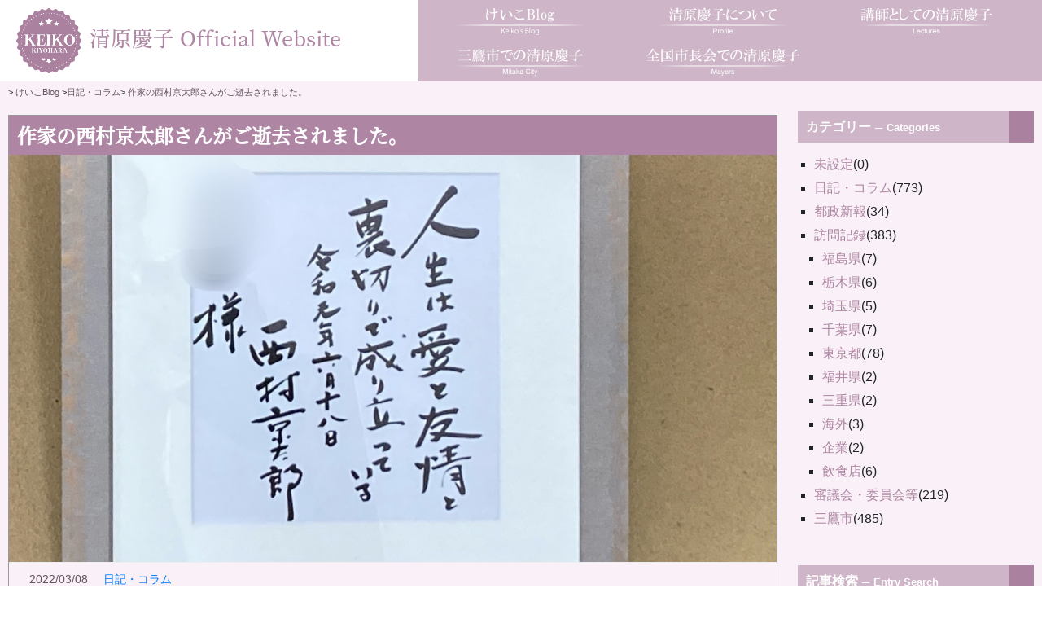

--- FILE ---
content_type: text/html; charset=UTF-8
request_url: https://www.kiyohara-keiko.org/view/530
body_size: 26626
content:
<!DOCTYPE html>
<html lang="ja">
<head>
	<!-- Google Tag Manager -->
	<script>(function(w,d,s,l,i){w[l]=w[l]||[];w[l].push({'gtm.start':
	new Date().getTime(),event:'gtm.js'});var f=d.getElementsByTagName(s)[0],
	j=d.createElement(s),dl=l!='dataLayer'?'&l='+l:'';j.async=true;j.src=
	'https://www.googletagmanager.com/gtm.js?id='+i+dl;f.parentNode.insertBefore(j,f);
	})(window,document,'script','dataLayer','GTM-KXR3NDP');</script>
	<!-- End Google Tag Manager -->
	<meta charset="UTF-8">
	<meta name="viewport" content="width=device-width,initial-scale=1">
	<meta name="keywords" content="清原けい子,清原慶子,三鷹市,東京" />

	<meta property="og:site_name" content="清原慶子 Official Website" />
	<meta property="og:type" content="artcle" />
	<meta property="og:url" content="https://www.kiyohara-keiko.org/view/530" />
	<meta name="twitter:site" content="https://www.kiyohara-keiko.org/view/530">
	<title>作家の西村京太郎さんがご逝去されました。｜清原慶子 Official Website</title>
	<meta property="og:title" content="作家の西村京太郎さんがご逝去されました。" />
	<meta name="twitter:title" content="作家の西村京太郎さんがご逝去されました。｜清原慶子 Official Website">
	<meta name="description" content=" 「十津川警部」シリーズで知られるトラベルミステリーの第一人者である作家の西村京太郎さんが３日に逝去されました。 私は小説の愛読者というよりも、ドラマ化された多くのテレビ作品の視聴者として多くの作品を楽しませていただいてきました。 心から哀悼の意を表します。 
 私の友人が西村さんのご親族と親しくされていて、そのご縁で西村さん直筆の色紙を贈られてお部屋に飾っています。 「人生は愛と友情と裏切りで成り立っている」と書かれています。 
 最初に拝見した時、「裏切り」という言葉にドキッとしましたが、それこそが、ミステリー作家としての真髄なのではないかと理解していました。 訃報を聞いて、友人のご厚意で...">
	<meta property="og:description" content=" 「十津川警部」シリーズで知られるトラベルミステリーの第一人者である作家の西村京太郎さんが３日に逝去されました。 私は小説の愛読者というよりも、ドラマ化された多くのテレビ作品の視聴者として多くの作品を楽しませていただいてきました。 心から哀悼の意を表します。 
 私の友人が西村さんのご親族と親しくされていて、そのご縁で西村さん直筆の色紙を贈られてお部屋に飾っています。 「人生は愛と友情と裏切りで成り立っている」と書かれています。 
 最初に拝見した時、「裏切り」という言葉にドキッとしましたが、それこそが、ミステリー作家としての真髄なのではないかと理解していました。 訃報を聞いて、友人のご厚意で..." />
	<meta name="twitter:description" content=" 「十津川警部」シリーズで知られるトラベルミステリーの第一人者である作家の西村京太郎さんが３日に逝去されました。 私は小説の愛読者というよりも、ドラマ化された多くのテレビ作品の視聴者として多くの作品を...">
	<meta property="og:image" content="https://www.kiyohara-keiko.org/files/entry_images/530/20220308-1.jpg" />
	<meta property="og:image:width" content="2048" />
	<meta property="og:image:height" content="1536" />
	<meta name="twitter:image" content="https://www.kiyohara-keiko.org/files/entry_images/530/20220308-1.jpg" />
	<link rel="alternate" href="https://www.kiyohara-keiko.org/feed" type="application/rss+xml" title="RSS" />
	<link rel="stylesheet" href="https://www.kiyohara-keiko.org/css/lib/bootstrap.min.css">
	<link rel="stylesheet" href="https://www.kiyohara-keiko.org/css/lib/bootstrap-reboot.css">
	<script src="https://kit.fontawesome.com/738f01f3cc.js"></script>
	<link href="https://fonts.googleapis.com/css?family=Sawarabi+Mincho" rel="stylesheet">
	<link rel="stylesheet" href="https://www.kiyohara-keiko.org/css/common.css" type="text/css" media="all" />
	<link rel="stylesheet" href="https://www.kiyohara-keiko.org/css/default.css" type="text/css" media="all" />
	<link rel="stylesheet" href="https://www.kiyohara-keiko.org/css/contents.css" type="text/css" media="all" />
	<link rel="stylesheet" href="https://www.kiyohara-keiko.org/css/colorbox.css" type="text/css" media="all" />
	<link rel="stylesheet" href="https://www.kiyohara-keiko.org/css/jquery.subwindow.css" type="text/css" media="all" />
	<link rel="stylesheet" href="https://www.kiyohara-keiko.org/css/responsive.css" type="text/css" media="all" />

	<script type="text/javascript" src="https://www.kiyohara-keiko.org/js/jquery.js"></script>
	<script type="text/javascript" src="https://www.kiyohara-keiko.org/js/jquery.colorbox.js"></script>
	<script type="text/javascript" src="https://www.kiyohara-keiko.org/js/common.js"></script>
	<script type="text/javascript" src="https://www.kiyohara-keiko.org/js/default.js"></script>
	<script type="text/javascript" src="https://www.kiyohara-keiko.org/js/jquery.subwindow.js"></script>

</head>

<body class="">
	<!-- Google Tag Manager (noscript) -->
	<noscript><iframe src="https://www.googletagmanager.com/ns.html?id=GTM-KXR3NDP"
	height="0" width="0" style="display:none;visibility:hidden"></iframe></noscript>
	<!-- End Google Tag Manager (noscript) -->
<div id="fb-root"></div>
<script async defer crossorigin="anonymous" src="https://connect.facebook.net/ja_JP/sdk.js#xfbml=1&version=v3.2"></script>
<div id="container">
	<header class="">
		<div id="header_content"class="show">
			<div class="wrap">
				<div class="header-left">
					<h1><a id="siteid" href="https://www.kiyohara-keiko.org"><img src="/images/sozai/siteid.png" alt="清原慶子 Official Website">清原慶子 Official Website</a></h1>
					<ul id="submenu">
						<li><a title="Twitter" href="https://twitter.com/kiyoharakeiko" target="_blank"><i class="fab fa-twitter-square"></i></a></li>
						<li><a title="facebook" href="https://www.facebook.com/KiyoharaKeikoMitaka/" target="_blank"><i class="fab fa-facebook-square"></i></a></li>
						<li><a title="リンク" href="https://www.kiyohara-keiko.org/bookmark"><i class="fas fa-bookmark"></i></a></li>
						<li><a title="メールフォーム" href="https://www.kiyohara-keiko.org/form/contact"><i class="fas fa-envelope"></i></a></li>
					</ul>
				</div>
				<div class="header-left-left">
					<a href="https://www.kiyohara-keiko.org">清原慶子 Official Website</a>
				</div>
				<div class="header-right">
					<ul>
						<li><a href="https://www.kiyohara-keiko.org/entry"><img src="/images/sozai/menu-blog.png" class="pc">
							<span class="sp">けいこBlog</span></a></li>
							<li><a href="https://www.kiyohara-keiko.org/profile">
								<img src="https://www.kiyohara-keiko.org/files/page_images/profile/menu-profile.png" class="pc">
								<span class="sp">清原慶子について</span>
							</a></li>
							<li><a href="https://www.kiyohara-keiko.org/lecture">
								<img src="https://www.kiyohara-keiko.org/files/page_images/lecture/menu-lecture.png" class="pc">
								<span class="sp">講師としての清原慶子</span>
							</a></li>
							<li><a href="https://www.kiyohara-keiko.org/mitaka">
								<img src="https://www.kiyohara-keiko.org/files/page_images/mitaka/menu-mitaka.png" class="pc">
								<span class="sp">三鷹市での清原慶子</span>
							</a></li>
							<li><a href="https://www.kiyohara-keiko.org/mayors">
								<img src="https://www.kiyohara-keiko.org/files/page_images/mayors/menu-mayors.png" class="pc">
								<span class="sp">全国市長会での清原慶子</span>
							</a></li>
					</ul>
				</div>
				<div class="header-right-right"></div>
				<div id="drawer_trigger" class="sp"><i class="fas fa-bars"></i><span>MENU</span></div>
			</div>
		</div>
	</header>
	<div id="menu">
		<div class="wrap">
			<h2>メニュー</h2>
			<ul>
				<li class="sp"><a href="https://www.kiyohara-keiko.org">清原慶子 Official Website</a></li>
				<li><a href="https://www.kiyohara-keiko.org/entry"><img src="/images/sozai/menu-blog.png" class="pc">
					<span class="sp">けいこBlog</span></a></li>
					<li><a href="https://www.kiyohara-keiko.org/profile">
						<img src="https://www.kiyohara-keiko.org/files/page_images/profile/menu-profile.png" class="pc">
						<span class="sp">清原慶子について</span>
					</a></li>
					<li><a href="https://www.kiyohara-keiko.org/lecture">
						<img src="https://www.kiyohara-keiko.org/files/page_images/lecture/menu-lecture.png" class="pc">
						<span class="sp">講師としての清原慶子</span>
					</a></li>
					<li><a href="https://www.kiyohara-keiko.org/mitaka">
						<img src="https://www.kiyohara-keiko.org/files/page_images/mitaka/menu-mitaka.png" class="pc">
						<span class="sp">三鷹市での清原慶子</span>
					</a></li>
					<li><a href="https://www.kiyohara-keiko.org/mayors">
						<img src="https://www.kiyohara-keiko.org/files/page_images/mayors/menu-mayors.png" class="pc">
						<span class="sp">全国市長会での清原慶子</span>
					</a></li>
			</ul>
			<ul id="spsubmenu" class="sp">
				<li><a title="Twitter" href="https://twitter.com/kiyoharakeiko" target="_blank"><i class="fab fa-twitter"></i></a></li>
				<li><a title="facebook" href="https://www.facebook.com/KiyoharaKeikoMitaka/" target="_blank"><i class="fab fa-facebook-f"></i></a></li>
				<li><a title="リンク" href="https://www.kiyohara-keiko.org/bookmark"><i class="fas fa-bookmark"></i></a></li>
				<li><a title="メールフォーム" href="https://www.kiyohara-keiko.org/form/contact"><i class="fas fa-envelope"></i></a></li>
			</ul>
		</div>
	</div>
	<main>
		<div id="close_area"></div><!--パンくず表示ここから-->
<div class="pan wrap">
	<a href="https://www.kiyohara-keiko.org" class="fas fa-home"></a>
	&gt; <a href="https://www.kiyohara-keiko.org/entry">けいこBlog</a>
&gt;<a href="https://www.kiyohara-keiko.org/category/column">日記・コラム</a>&gt; <a href="https://www.kiyohara-keiko.org/view/530">作家の西村京太郎さんがご逝去されました。</a></div>
<!--パンくず表示ここまで--><div class="wrap">
	<div id="content">
		<div id="entry">
			<h2>エントリー</h2>
			<div class="entry">
				<h3><a href="https://www.kiyohara-keiko.org/view/530">作家の西村京太郎さんがご逝去されました。</a></h3>
				<div class="image">
					<a rel="entry" title="2022/03/08｜作家の西村京太郎さんがご逝去されました。" href="https://www.kiyohara-keiko.org/files/entry_images/530/20220308-1.jpg"><img src="https://www.kiyohara-keiko.org/files/entry_images/530/20220308-1.jpg" alt="作家の西村京太郎さんがご逝去されました。" title="作家の西村京太郎さんがご逝去されました。" width="2048" height="1536" /></a>
				</div>
				<ul class="information">
					<li><i class="far fa-calendar-alt"></i>2022/03/08</li>
					<li><i class="fas fa-folder-open"></i><a href="https://www.kiyohara-keiko.org/category/column">日記・コラム</a></li>
				</ul>
				<div class="content">
						<p>「十津川警部」シリーズで知られるトラベルミステリーの第一人者である作家の西村京太郎さんが３日に逝去されました。<br />私は小説の愛読者というよりも、ドラマ化された多くのテレビ作品の視聴者として多くの作品を楽しませていただいてきました。<br />心から哀悼の意を表します。</p>
<p>私の友人が西村さんのご親族と親しくされていて、そのご縁で西村さん直筆の色紙を贈られてお部屋に飾っています。<br />「人生は愛と友情と裏切りで成り立っている」と書かれています。</p>
<p>最初に拝見した時、「裏切り」という言葉にドキッとしましたが、それこそが、ミステリー作家としての真髄なのではないかと理解していました。<br />訃報を聞いて、友人のご厚意で、西村さんの色紙の前で手を合わせて、多くの作品を残されたご努力に敬意を表し、ご冥福をお祈りしました。</p>
				</div>
				<ul class="link">
					<li><a href="https://www.kiyohara-keiko.org/view/530" title="No.530の固定URL">この記事のURL</a></li>
				</ul>
			</div>
			<div id="entry_link">
				<ul class="entry_link">
					<li class="previous">
						<a href="https://www.kiyohara-keiko.org/view/529">ベルリン日独センター主催「民主主義の未来...</a>
					</li>
					<li class="home"><a href="https://www.kiyohara-keiko.org/entry">記事一覧</a></li>
					<li class="next">
						<a href="https://www.kiyohara-keiko.org/view/531">連帯と祈り　ウクライナの障害のある同胞(...</a>
					</li>
				</ul>
			</div>
		</div>
	</div>
<div id="utility">
	<h2>ユーティリティ</h2>
	<div class="utility">
		<h3>カテゴリー<span>Categories</span></h3>
		<div class="content">
<ul>	<li>
		<a href="https://www.kiyohara-keiko.org/category/none">未設定</a>(0)
	</li>
	<li>
		<a href="https://www.kiyohara-keiko.org/category/column">日記・コラム</a>(773)
	</li>
	<li>
		<a href="https://www.kiyohara-keiko.org/category/toseishinpo">都政新報</a>(34)
	</li>
	<li>
		<a href="https://www.kiyohara-keiko.org/category/visit">訪問記録</a>(383)
<ul>	<li>
		<a href="https://www.kiyohara-keiko.org/category/visit/fukushima">福島県</a>(7)
	</li>
	<li>
		<a href="https://www.kiyohara-keiko.org/category/tochigi">栃木県</a>(6)
	</li>
	<li>
		<a href="https://www.kiyohara-keiko.org/category/saitama">埼玉県</a>(5)
	</li>
	<li>
		<a href="https://www.kiyohara-keiko.org/category/chiba">千葉県</a>(7)
	</li>
	<li>
		<a href="https://www.kiyohara-keiko.org/category/visit/tokyo">東京都</a>(78)
	</li>
	<li>
		<a href="https://www.kiyohara-keiko.org/category/fukui">福井県</a>(2)
	</li>
	<li>
		<a href="https://www.kiyohara-keiko.org/category/mie">三重県</a>(2)
	</li>
	<li>
		<a href="https://www.kiyohara-keiko.org/category/oversea">海外</a>(3)
	</li>
	<li>
		<a href="https://www.kiyohara-keiko.org/category/company">企業</a>(2)
	</li>
	<li>
		<a href="https://www.kiyohara-keiko.org/category/food">飲食店</a>(6)
	</li>
</ul>	</li>
	<li>
		<a href="https://www.kiyohara-keiko.org/category/session">審議会・委員会等</a>(219)
	</li>
	<li>
		<a href="https://www.kiyohara-keiko.org/category/mitaka">三鷹市</a>(485)
	</li>
</ul>		</div>
	</div>
	<div class="utility">
		<h3>記事検索<span>Entry Search</span></h3>
		<div class="content">
			<form action="https://www.kiyohara-keiko.org/entry" method="get">
				<fieldset>
					<legend>Search</legend>
					<dl>
						<dt>キーワード</dt>
							<dd><input type="text" name="word" size="50" value="" /><button type="submit" class="fas fa-search"></button></dd>
					</dl>
				</fieldset>
			</form>
		</div>
	</div>
	<div class="utility">
		<h3>ページ<span>Another Contents</span></h3>
		<div class="content">
			<ul>
				<li><a href="https://www.kiyohara-keiko.org/page/profile">清原慶子について</a></li>
				<li><a href="https://www.kiyohara-keiko.org/page/lecture">講師としての清原慶子</a></li>
				<li><a href="https://www.kiyohara-keiko.org/page/mitaka">三鷹市での清原慶子</a></li>
				<li><a href="https://www.kiyohara-keiko.org/page/mayors">全国市長会での清原慶子</a></li>
				<li><a href="https://www.kiyohara-keiko.org/page/privacy">個人情報について</a></li>
			</ul>
		</div>
	</div>
	<div class="utility">
		<h3>新着エントリー<span>Recently Entries</span></h3>
		<div class="content">
			<dl>
				<dt>2026/01/05</dt>
					<dd><a href="https://www.kiyohara-keiko.org/view/1288">【御用始め】こども家庭庁参与としての今年の第一歩 ～ こどもたちの「星」に夢を、願いを～</a></dd>
				<dt>2026/01/01</dt>
					<dd><a href="https://www.kiyohara-keiko.org/view/1285">【謹賀新年】〜魂に響く「初太鼓」と共に、令和８年・2026年の幕開け〜</a></dd>
				<dt>2025/12/31</dt>
					<dd><a href="https://www.kiyohara-keiko.org/view/1284">【感謝と祈り】〜令和7年・2025年の大晦日に寄せて〜</a></dd>
				<dt>2025/12/18</dt>
					<dd><a href="https://www.kiyohara-keiko.org/view/1283">【こども政策に関する国と地方の協議の場】に参加して実感する【国と自治体はこども政策を推進する車の両輪】</a></dd>
			</dl>
		</div>
	</div>
	<div class="utility">
		<h3>過去ログ<span>Archives</span></h3>
		<div class="content">
			<select onchange="location.href=this.options[this.selectedIndex].value">
				<option>投稿年月を選択</option>
				<option value="https://www.kiyohara-keiko.org/entry?date=202601">2026年01月(2)</option>
				<option value="https://www.kiyohara-keiko.org/entry?date=202512">2025年12月(9)</option>
				<option value="https://www.kiyohara-keiko.org/entry?date=202511">2025年11月(22)</option>
				<option value="https://www.kiyohara-keiko.org/entry?date=202510">2025年10月(25)</option>
				<option value="https://www.kiyohara-keiko.org/entry?date=202509">2025年09月(23)</option>
				<option value="https://www.kiyohara-keiko.org/entry?date=202508">2025年08月(22)</option>
				<option value="https://www.kiyohara-keiko.org/entry?date=202507">2025年07月(25)</option>
				<option value="https://www.kiyohara-keiko.org/entry?date=202506">2025年06月(25)</option>
				<option value="https://www.kiyohara-keiko.org/entry?date=202505">2025年05月(21)</option>
				<option value="https://www.kiyohara-keiko.org/entry?date=202504">2025年04月(18)</option>
				<option value="https://www.kiyohara-keiko.org/entry?date=202503">2025年03月(8)</option>
				<option value="https://www.kiyohara-keiko.org/entry?date=202502">2025年02月(14)</option>
				<option value="https://www.kiyohara-keiko.org/entry?date=202501">2025年01月(17)</option>
				<option value="https://www.kiyohara-keiko.org/entry?date=202412">2024年12月(15)</option>
				<option value="https://www.kiyohara-keiko.org/entry?date=202411">2024年11月(20)</option>
				<option value="https://www.kiyohara-keiko.org/entry?date=202410">2024年10月(16)</option>
				<option value="https://www.kiyohara-keiko.org/entry?date=202409">2024年09月(19)</option>
				<option value="https://www.kiyohara-keiko.org/entry?date=202408">2024年08月(21)</option>
				<option value="https://www.kiyohara-keiko.org/entry?date=202407">2024年07月(23)</option>
				<option value="https://www.kiyohara-keiko.org/entry?date=202406">2024年06月(18)</option>
				<option value="https://www.kiyohara-keiko.org/entry?date=202405">2024年05月(15)</option>
				<option value="https://www.kiyohara-keiko.org/entry?date=202404">2024年04月(15)</option>
				<option value="https://www.kiyohara-keiko.org/entry?date=202403">2024年03月(11)</option>
				<option value="https://www.kiyohara-keiko.org/entry?date=202402">2024年02月(11)</option>
				<option value="https://www.kiyohara-keiko.org/entry?date=202401">2024年01月(15)</option>
				<option value="https://www.kiyohara-keiko.org/entry?date=202312">2023年12月(15)</option>
				<option value="https://www.kiyohara-keiko.org/entry?date=202311">2023年11月(21)</option>
				<option value="https://www.kiyohara-keiko.org/entry?date=202310">2023年10月(14)</option>
				<option value="https://www.kiyohara-keiko.org/entry?date=202309">2023年09月(18)</option>
				<option value="https://www.kiyohara-keiko.org/entry?date=202308">2023年08月(14)</option>
				<option value="https://www.kiyohara-keiko.org/entry?date=202307">2023年07月(12)</option>
				<option value="https://www.kiyohara-keiko.org/entry?date=202306">2023年06月(14)</option>
				<option value="https://www.kiyohara-keiko.org/entry?date=202305">2023年05月(14)</option>
				<option value="https://www.kiyohara-keiko.org/entry?date=202304">2023年04月(10)</option>
				<option value="https://www.kiyohara-keiko.org/entry?date=202303">2023年03月(16)</option>
				<option value="https://www.kiyohara-keiko.org/entry?date=202302">2023年02月(11)</option>
				<option value="https://www.kiyohara-keiko.org/entry?date=202301">2023年01月(15)</option>
				<option value="https://www.kiyohara-keiko.org/entry?date=202212">2022年12月(13)</option>
				<option value="https://www.kiyohara-keiko.org/entry?date=202211">2022年11月(25)</option>
				<option value="https://www.kiyohara-keiko.org/entry?date=202210">2022年10月(15)</option>
				<option value="https://www.kiyohara-keiko.org/entry?date=202209">2022年09月(10)</option>
				<option value="https://www.kiyohara-keiko.org/entry?date=202208">2022年08月(11)</option>
				<option value="https://www.kiyohara-keiko.org/entry?date=202207">2022年07月(16)</option>
				<option value="https://www.kiyohara-keiko.org/entry?date=202206">2022年06月(18)</option>
				<option value="https://www.kiyohara-keiko.org/entry?date=202205">2022年05月(18)</option>
				<option value="https://www.kiyohara-keiko.org/entry?date=202204">2022年04月(10)</option>
				<option value="https://www.kiyohara-keiko.org/entry?date=202203">2022年03月(14)</option>
				<option value="https://www.kiyohara-keiko.org/entry?date=202202">2022年02月(11)</option>
				<option value="https://www.kiyohara-keiko.org/entry?date=202201">2022年01月(15)</option>
				<option value="https://www.kiyohara-keiko.org/entry?date=202112">2021年12月(21)</option>
				<option value="https://www.kiyohara-keiko.org/entry?date=202111">2021年11月(21)</option>
				<option value="https://www.kiyohara-keiko.org/entry?date=202110">2021年10月(20)</option>
				<option value="https://www.kiyohara-keiko.org/entry?date=202109">2021年09月(12)</option>
				<option value="https://www.kiyohara-keiko.org/entry?date=202108">2021年08月(13)</option>
				<option value="https://www.kiyohara-keiko.org/entry?date=202107">2021年07月(20)</option>
				<option value="https://www.kiyohara-keiko.org/entry?date=202106">2021年06月(16)</option>
				<option value="https://www.kiyohara-keiko.org/entry?date=202105">2021年05月(25)</option>
				<option value="https://www.kiyohara-keiko.org/entry?date=202104">2021年04月(8)</option>
				<option value="https://www.kiyohara-keiko.org/entry?date=202103">2021年03月(2)</option>
				<option value="https://www.kiyohara-keiko.org/entry?date=202102">2021年02月(13)</option>
				<option value="https://www.kiyohara-keiko.org/entry?date=202101">2021年01月(21)</option>
				<option value="https://www.kiyohara-keiko.org/entry?date=202012">2020年12月(19)</option>
				<option value="https://www.kiyohara-keiko.org/entry?date=202011">2020年11月(24)</option>
				<option value="https://www.kiyohara-keiko.org/entry?date=202010">2020年10月(28)</option>
				<option value="https://www.kiyohara-keiko.org/entry?date=202009">2020年09月(20)</option>
				<option value="https://www.kiyohara-keiko.org/entry?date=202008">2020年08月(25)</option>
				<option value="https://www.kiyohara-keiko.org/entry?date=202007">2020年07月(23)</option>
				<option value="https://www.kiyohara-keiko.org/entry?date=202006">2020年06月(25)</option>
				<option value="https://www.kiyohara-keiko.org/entry?date=202005">2020年05月(20)</option>
				<option value="https://www.kiyohara-keiko.org/entry?date=202004">2020年04月(20)</option>
				<option value="https://www.kiyohara-keiko.org/entry?date=202003">2020年03月(10)</option>
				<option value="https://www.kiyohara-keiko.org/entry?date=202002">2020年02月(9)</option>
				<option value="https://www.kiyohara-keiko.org/entry?date=202001">2020年01月(14)</option>
				<option value="https://www.kiyohara-keiko.org/entry?date=201912">2019年12月(21)</option>
				<option value="https://www.kiyohara-keiko.org/entry?date=201911">2019年11月(26)</option>
				<option value="https://www.kiyohara-keiko.org/entry?date=201910">2019年10月(1)</option>
				<option value="https://www.kiyohara-keiko.org/entry?date=201909">2019年09月(2)</option>
				<option value="https://www.kiyohara-keiko.org/entry?date=201908">2019年08月(1)</option>
				<option value="https://www.kiyohara-keiko.org/entry?date=201907">2019年07月(2)</option>
				<option value="https://www.kiyohara-keiko.org/entry?date=201906">2019年06月(7)</option>
				<option value="https://www.kiyohara-keiko.org/entry?date=201905">2019年05月(9)</option>
				<option value="https://www.kiyohara-keiko.org/entry?date=201904">2019年04月(1)</option>
			</select>
		</div>
	</div>
	<div class="utility">
		<h3>RSS Feed</h3>
		<div class="content">
			<ul>
				<li><a href="https://www.kiyohara-keiko.org/feed">RSS1.0</a></li>
				<li><a href="https://www.kiyohara-keiko.org/feed/rss2">RSS2.0</a></li>
			</ul>
		</div>
	</div>
</div></div>
  </main>
  <div id="pagetop"><a href="#top">▲</a></div>
  <footer>
    <div id="social" class="in_wrap fl_w_sb">
      <div class="col_x6">
        <a class="twitter-timeline" data-lang="ja" data-height="600" href="https://twitter.com/kiyoharakeiko?ref_src=twsrc%5Etfw">Tweets by kiyoharakeiko</a> <script async src="https://platform.twitter.com/widgets.js" charset="utf-8"></script>
      </div>
      <div class="col_x6">
        <div class="fb-page" data-href="https://www.facebook.com/KiyoharaKeikoMitaka/" data-tabs="timeline" data-width="500" data-height="600" data-small-header="true" data-adapt-container-width="true" data-hide-cover="false" data-show-facepile="false"><blockquote cite="https://www.facebook.com/KiyoharaKeikoMitaka/" class="fb-xfbml-parse-ignore"><a href="https://www.facebook.com/KiyoharaKeikoMitaka/">清原けい子後援会</a></blockquote></div>
      </div>
    </div>
    <div class="in_wrap">
      <address>
        <ul>
          <li class="fw-bold"><a href="https://www.kiyohara-keiko.org">清原慶子 Official Website</a></li>
          <li>Copyright © Keiko KIYOHARA All Rights Reserved. </li>
        </ul>
      </address>
    </div>
	</footer>
<!-- Global site tag (gtag.js) - Google Analytics -->
<script async src="https://www.googletagmanager.com/gtag/js?id=UA-51807866-5"></script>
<script>

  window.dataLayer = window.dataLayer || [];
  function gtag(){dataLayer.push(arguments);}
  gtag('js', new Date());

  gtag('config', 'UA-51807866-5');

</script>

</div>
</body>
</html>

--- FILE ---
content_type: text/css
request_url: https://www.kiyohara-keiko.org/css/common.css
body_size: 7720
content:
@charset "utf-8";
/********* HTML再定義 ***********************************************/
@font-face {
	font-family: 'Noto Serif Japanese';
	font-style: normal;
	font-weight: 500;
	src: url('fonts/NotoSerifCJKjp-Medium.otf') format('opentype');
}
body{
	font-family: -apple-system, BlinkMacSystemFont, "Helvetica Neue", YuGothic, "ヒラギノ角ゴ ProN W3", Hiragino Kaku Gothic ProN, Arial, "メイリオ", Meiryo, sans-serif;
}
h1, h2, h3, h4, h5, h6{
	font-size: 1rem;
	margin: 0;
	word-break: break-all;
	font-family: 'Noto Serif Japanese', 'Sawarabi Mincho', sans-serif;
}

i{font-style: normal;}
u{text-decoration: none;}
ul{margin: 0; padding: 0;}
li{list-style: none;}
dt{font-weight: normal;}
hr{margin: 30px 0;}
button:hover{cursor: pointer}
textarea{max-width: 100%;}
address{margin: 0;}
legend{display: none;}
video{width: 600px; max-width: 100%; height: auto;}
img{max-width: 100%; height: auto; max-height: 100%;}
a:hover img{opacity: .8;}

/********* Tinymce ***********************************************/
body#tinymce{height: auto; padding: 10px; font-size: 14px;}
#tinymce h1, #tinymce h2, #tinymce h3, #tinymce h4, #tinymce h5, #tinymce h6 {
	font-family: 'Noto Serif Japanese', 'Sawarabi Mincho', sans-serif;
}
#tinymce h3{
	background: #ae85a3;
	padding: 10px;
	color: #fff;
	font-weight: bold;
	font-size: 1.5rem;
}
#tinymce h3 a{color: #fff;}
#tinymce h3 span{font-size: .8em;}
#tinymce h3 span::before{content:"─"; margin: 0 5px;}
#tinymce h4{
	padding: 10px;
	border-bottom: 2px solid #685162;
	font-size: 1.3rem;
	font-weight: bold;
	color: #685162;
}
#tinymce h5{
	padding: 10px;
	font-size: 1.2rem;
	font-weight: bold;
	border-left: 10px solid #685162;
}
#tinymce h6{
	padding: 10px 0;
	font-size: 1.2rem;
	font-weight: bold;
}


/********* 汎用クラス ***********************************************/

.display-none{display: none;}

.w-30{width: 30% !important}
.w-33{width: 33% !important}
.w-40{width: 40% !important}
.w-48{width: 48% !important}
.w-50{width: 50% !important}
.w-60{width: 60% !important}
.w-66{width: 66% !important}
.w-70{width: 70% !important}

.col_x6{width: 49%; margin: 0 auto;}

.sp{display: none;}
.pc{display: block;}

/********* freo固有 *************************************************/

#action {overflow: hidden;}
#action form {float: left; margin-right: 3px;}

.complete {color: #00AA00; font-weight: bold;}
.attention {color: #FF0000;	font-weight: bold;}

/********* フォント *************************************************/
.serif{font-family: 'Noto Serif Japanese', 'Sawarabi Mincho', sans-serif;}

.f_small{font-size: .8rem;}
.f_large{font-size: 1.5rem}
.f_xlarge{font-size: 2rem}
.f_xxlarge{font-size: 2.5rem}

.fc_illbe{color: #ff9595;}
.fw-bold{font-weight: bold;}

.notes{font-size: .8em;}

/********* flex *************************************************/
.fl_w_sb{
	display: flex;
	display: -webkit-flex;
	flex-wrap: wrap;
	justify-content: space-between;
}
.fl_w_fs{
	display: flex;
	display: -webkit-flex;
	flex-wrap: wrap;
	justify-content: flex-start;
}
.fl_w_rr{
	display: flex;
	display: -webkit-flex;
	flex-wrap: wrap;
	flex-direction: row-reverse;
}

.indent_1{padding-left: 1em; text-indent: -1em;}


ol li{list-style: decimal;}

.list-square li{list-style: square; margin-left: 20px;}
.list-disc li{list-style: disc; margin-left: 20px;}

/*margin*/
.mg0{margin: 0 !important;}
.mg10{margin: 10px !important;}
.mg20{margin: 20px !important;}
.mg30{margin: 30px !important;}
.mg40{margin: 40px !important;}
.mg50{margin: 50px !important;}
.mg60{margin: 60px !important;}
.mg70{margin: 70px !important;}
.mg80{margin: 80px !important;}
.mg90{margin: 90px !important;}
.mg100{margin: 100px !important;}

.mgT0{margin-top: 0px !important;}
.mgT10{margin-top: 10px !important;}
.mgT20{margin-top: 20px !important;}
.mgT30{margin-top: 30px !important;}
.mgT40{margin-top: 40px !important;}
.mgT50{margin-top: 50px !important;}

.mgB0{margin-bottom: 0px !important;}
.mgB5{margin-bottom: 5px !important;}
.mgB10{margin-bottom: 10px !important;}
.mgB20{margin-bottom: 20px !important;}
.mgB30{margin-bottom: 30px !important;}
.mgB40{margin-bottom: 40px !important;}
.mgB50{margin-bottom: 50px !important;}
.mgB60{margin-bottom: 60px !important;}
.mgB70{margin-bottom: 70px !important;}
.mgB80{margin-bottom: 80px !important;}
.mgB90{margin-bottom: 90px !important;}
.mgB100{margin-bottom: 100px !important;}

.mgL0{margin-left: 0px !important;}
.mgL10{margin-left: 10px !important;}
.mgL20{margin-left: 20px !important;}
.mgL30{margin-left: 30px !important;}
.mgL40{margin-left: 40px !important;}
.mgL50{margin-left: 50px !important;}

.mgR0{margin-right: 0px !important;}
.mgR10{margin-right: 10px !important;}
.mgR20{margin-right: 20px !important;}
.mgR30{margin-right: 30px !important;}
.mgR40{margin-right: 40px !important;}
.mgR50{margin-right: 50px !important;}

/*padding*/
.pa0{padding: 0 !important;}
.pa5{padding: 5px !important;}
.pa10{padding: 10px !important;}
.pa20{padding: 20px !important;}
.pa30{padding: 30px !important;}
.pa40{padding: 40px !important;}
.pa50{padding: 50px !important;}

.paT0{padding-top: 0px !important;}
.paT10{padding-top: 10px !important;}
.paT20{padding-top: 20px !important;}
.paT30{padding-top: 30px !important;}
.paT40{padding-top: 40px !important;}
.paT50{padding-top: 50px !important;}

.paB0{padding-bottom: 0px !important;}
.paB10{padding-bottom: 10px !important;}
.paB20{padding-bottom: 20px !important;}
.paB30{padding-bottom: 30px !important;}
.paB40{padding-bottom: 40px !important;}
.paB50{padding-bottom: 50px !important;}

.paL0{padding-left: 0px !important;}
.paL10{padding-left: 10px !important;}
.paL20{padding-left: 20px !important;}
.paL30{padding-left: 30px !important;}
.paL40{padding-left: 40px !important;}
.paL50{padding-left: 50px !important;}

.paR0{padding-right: 0px !important;}
.paR10{padding-right: 10px !important;}
.paR20{padding-right: 20px !important;}
.paR30{padding-right: 30px !important;}
.paR40{padding-right: 40px !important;}
.paR50{padding-right: 50px !important;}





.button-p{
	display: inline-block;
	border: 5px double #fff;
	background: #c7a8bf;
	color: #fff;
	font-size: 1.4rem;
	padding: 30px 50px;
	border-radius: 5px;
}
.button-p:hover{
	text-decoration: none;
	background: #fff;
	border: 5px double #c7a8bf;
	color: #c7a8bf;
	-webkit-transition: .3s ease-in-out;
	transition: .3s ease-in-out;
}
.button-p i{
	font-size: 2rem;
	margin-right: 10px;
}
.right-arrow{
	display: inline-block;
	border: 1px solid #c7a8bf;
	color: #c7a8bf;
	text-decoration: none;
	padding: 5px 10px;
}
.right-arrow:after{
	content: "＞";
	margin-left: 10px;
}
.right-arrow:hover{
	text-decoration: none;
	color: #fff;
	background: #c7a8bf;
}


.entry_img img{
	max-width: 300px;
	width: 100%;
	height: auto;
	margin: 0 10px 10px 0;
}
.entry_img span.notes{
	display: block;
	margin-top: -10px;
	font-size: .8rem;
}

.photo-list{
	display: block;
}
.photo-list tbody{
	display: block;
}
.photo-list tr{
	display: flex;
	justify-content: flex-start;
}
.photo-list tr + tr{
	margin-top: 10px;
}
.photo-list td{
	width: 32%;
	margin-right: 1%;
	display: flex;
	min-height: 50px;
}
.photo-list td img{
	width: 100%;
	height: auto;
}

.photo-lists{
	display: flex;
}
.photo-lists a{
    width: 24%;
    position: relative;
    overflow: hidden;
	margin: 0 .5%;
	background: #f9f1f7;
}
.photo-lists a::before{
    content: "";
    padding-top: 100%;
    display: block;
}
.photo-lists a img{
    width: 100%;
    height: 100%;
    position: absolute;
    object-fit: contain;
	top: 50%;
    left: 50%;
    transform: translate(-50%, -50%);
    -webkit-transform: translate(-50%, -50%);
    -ms-transform: translate(-50%, -50%);
}
@media(max-width: 850px){
	.photo-lists{flex-wrap: wrap;}
	.photo-lists a{width: 48%; margin-bottom: 1rem;}
}

--- FILE ---
content_type: text/css
request_url: https://www.kiyohara-keiko.org/css/default.css
body_size: 14107
content:
@charset "utf-8";
/* reset
*******************************************************************/
h3{
	background: #ae85a3;
	padding: 10px;
	color: #fff;
	font-weight: bold;
	font-size: 1.5rem;
}
h3 a{color: #fff;}
h3 span{font-size: .8em;}
h3 span::before{content:"─"; margin: 0 5px;}
h4{
	padding: 10px;
	border-bottom: 2px solid #685162;
	font-size: 1.3rem;
	font-weight: bold;
	color: #685162;
}
h5{
	padding: 10px;
	font-size: 1.2rem;
	font-weight: bold;
	border-left: 10px solid #685162;
}
h5 span{font-size:10pt;}
h6{
	padding: 10px 0;
	font-size: 1.2rem;
	font-weight: bold;
}

/* container
*******************************************************************/
#container {
	width: 100%;
	margin: 0;
	padding: 0;
	border-bottom: 10px solid #685162;
	position:relative;
	min-height:100%;
	height: 100%;
}
.wrap{max-width: 1300px; width: 100%; padding: 0 10px; margin: 0 auto;}
.in_wrap{max-width: 1000px; width: 100%; padding: 0 10px; margin: 0 auto;}

/* header
*******************************************************************/
header {margin: 0; padding: 0; height: 100px; color:#fff;}

#header_content{
	position: fixed;
	width: 100%;
	z-index:2;
	text-shadow:
    white 2px 0px,  white -2px 0px,
    white 0px -2px, white 0px 2px,
    white 2px 2px , white -2px 2px,
    white 2px -2px, white -2px -2px,
    white 1px 2px,  white -1px 2px,
    white 1px -2px, white -1px -2px,
    white 2px 1px,  white -2px 1px,
    white 2px -1px, white -2px -1px;
}
#header_content .wrap{display:relative;}
#header_content.show{background: rgba(255,255,255,.9);}
#header_content.show .header-right, #header_content.show .header-right-right{display: block;}
#header_content .header-left{width: 40%; float: left;}
.header-left-left{display: none;}
#header_content .header-right{
	width: 60%;
	float: left;
	background: rgba(174,133,163,.6);
	height: 100px;
	display: none;
}
#header_content .header-right-right{
	background: rgba(174,133,163,.6);
	width: 100%;
	position: absolute;
	left: 100%;
	height: 100px;
	margin-left: -10px;
	display: none;
}
#header_content .header-right ul{display: table; justify-content: space-between;}
#header_content .header-right li{
	width: 33%;
	display: block;
	float: left;
	height: 50px;
}
#header_content .header-right li a{height: 100%; display: block;}
#header_content .header-right li a.current{background: rgba(174,133,163,1);}
#header_content .header-right li a img{margin: 0 auto;}
#header_content .header-right li a:hover{background: rgba(174,133,163,1);}
#header_content .header-right li a:hover img{opacity: 1;}
#header_content .wrap{position: relative;}
header h1 {padding: 10px; font-size: 1.6rem; color: #AE85A3;}
header h1 img{margin-right: 10px;}
header p{font-size: .8rem;}
header a:link, header a:visited {color: #AE85A3; text-decoration: none;}
header a:active, header a:hover {color: #bb9bb2; text-decoration: none;}

#submenu{
	text-align: left;
	font-size: 18px;
	padding-bottom: 5px;
	position: absolute;
	left: 110px;
	top: 65px;
}
#submenu li{display: inline-block; margin-left: 5px;}

#siteid img{width: 80px;}

/* footer
*******************************************************************/
footer {
	clear: both;
    position: absolute;
	bottom: 0;
	width: 100%;
	padding: 15px 0;
    background-color:#c7a8bf;
}
footer ul{font-size: 0; margin: 0 0 10px;}
footer li{display: inline-block; font-size: 1rem;}
footer li:after{content: "｜"; margin: 0 10px; color: #ae85a3;}
footer a{color: #685162;}
footer a:hover{color: #fff;}

footer address li{display: list-item; color: #685162;}
footer address li::after{display: none;}

#social{padding: 30px 10px;}
#social .col_x6{text-align: center;}

/* pagetop
*******************************************************************/
#pagetop{
	background: rgba(174,133,163,.8);
	border: 1px solid #fff;
	width: 50px;
	height: 50px;
	text-align: center;
	color: #fff;
	position: fixed;
	bottom: 50px;
	right: 10px;
	border-radius: 50%;
	z-index: 99;
}
#pagetop a{
	color: #fff;
	display: block;
	font-size: 25px;
	line-height: 50px;
	text-decoration: none;
}
#pagetop:hover{background: rgba(174,133,163,1);}

/* gnav
*******************************************************************/
#menu{
	background: #d194a3;
	border-bottom: 1px solid #d194a3;
	overflow: hidden;
	display: none;
}
#menu.show{display: block;}
#menu h2 {display: none;}
#menu ul {border-left: 1px solid #AE85A3;}
#menu ul li {
	list-style: none;
	float: left;
	border-left: 1px solid #AE85A3;
	width: 20%;
	text-align: center;
}
#menu ul li:last-child{border-right: 1px solid #AE85A3;}
#menu a{
	display:block;
	line-height: 45px;
	padding: 0 15px;
	border-bottom: 5px solid #d194a3;
	color: #fff;
	font-size: 1.5vw;
}
#menu a.current{border-bottom: 5px solid #fff; background: #ffa6ae;}
#menu a:link, #menu a:visited {color: #FFF; text-decoration: none;}
#menu a:active, #menu a:hover {color: #FFF; background-color:#ffa6ae; border-bottom:5px solid #fffeb2;}

/* column
*******************************************************************/
main{background: #f9f1f7; padding-bottom: 800px; overflow: hidden;}
#mainvis{font-size: .8rem;}

#content {width: 75%; float: left; overflow: hidden;}

#utility {width: 25%; padding-left: 2%; float: left;}
#utility a{color: #ae85a3;}
#utility h2{display: none;}
.utility{margin-bottom: 30px; font-size: .8rem;}
.utility .content{padding: 10px;}
.utility form{position: relative;}
#utility h3{
	font-size: 1rem;
	padding: 10px;
	font-family: -apple-system, BlinkMacSystemFont, "Helvetica Neue", YuGothic, "ヒラギノ角ゴ ProN W3", Hiragino Kaku Gothic ProN, Arial, "メイリオ", Meiryo, sans-serif;
	margin: 10px 0 0;
	background: #ceb6c8;
	border-right: 30px solid #aa829f;
}
#utility h5{
	font-family: -apple-system, BlinkMacSystemFont, "Helvetica Neue", YuGothic, "ヒラギノ角ゴ ProN W3", Hiragino Kaku Gothic ProN, Arial, "メイリオ", Meiryo, sans-serif;
	font-size: 1rem;
	color: #685162;
	margin: 0 -10px 10px;
}
#utility form dt{display: none;}
#utility form dd{border: 0; margin: 0; padding: 0;}
#utility form input[type="text"]{
	width: 80%;
	padding: 8px;
	border: 1px solid #ccc;
	background-color: #fff;
	border-radius: 5px 0 0 5px;
	height: 35px;
}
#utility form button{
	width: 20%;
	height: 35px;
	border: 1px solid #ccc;
	border-left: 0;
	background-color: #fff;
	border-radius: 0 5px 5px 0;
	margin: 0;
	position: absolute;
	top: 0;
	color: #ccc;
}
#utility li{list-style: square; margin: 5px 0 5px 10px; font-size: 1rem;}
#default .utility li{list-style: none; margin-left: 0;}
#utility form button:hover{cursor: pointer;}
#utility img{margin-bottom: 10px;}
#utility dl{font-size: 1rem;}
#utility dt{border-left: 8px solid #685162;	padding: 0 5px;}
#utility dd{border-left: 8px solid #AE85A3;	padding: 0 5px;	margin-bottom: 10px;}

/* front
*******************************************************************/
header.front{
	height: 60vw;
	max-height: 700px;
	background: url(./images/mainvis_bg.jpg);
	background-size: 100% 100%;
	background-repeat: no-repeat;
	overflow: hidden;
}
#header_container{position: relative;}
#front{
	position: absolute;
	top: 0;
	left: 0;
	height: 60vw;
	max-height: 700px;
	width: 100%;
	z-index: 1;
}
#front .wrap{height: 100%; text-align: center;}
#front img{vertical-align: bottom;}

/* Blog
*******************************************************************/
#entry h2 {display: none;}
#entry .entry{width: 100%; margin: 15px 0; border: 1px solid #999; background: #fff;}
#entry .entry h3{margin: 0; padding: 10px; color: #fff;}
#entry div.entry h3 a:link, #entry div.entry h3 a:visited {color: #fff;}
#entry div.entry h3 a:active, #entry div.entry h3 a:hover {color: #e3d9e1; text-decoration: none;}
#entry .entry .image img{height: 500px; width: 100%; object-fit: cover;}
#entry div.entry ul.information {
	padding: 10px 20px;
	border-top: 1px solid #efefef;
	border-bottom: 1px solid #efefef;
	font-size: .9em;
	background: #f9f1f7;
	color: #685162;
}
#entry div.entry ul.information i{margin-right: 5px;}
#entry div.entry ul.information li {display: inline; margin-right: 10px;}
#entry .entry .content {margin: 20px; font-size: 1.2em; line-height: 1.5em;}
#entry .entry .content p{margin: 30px 0;}
#entry .entry .content img{max-width: 500px; width: 100%; height: auto;	margin: 0;}
#entry .entry .content span.notes{display: block; font-size: .8rem;}
#entry .entry ul.link {margin: 0; padding: 10px; text-align: right; background: #c7a8bf; color: #fff;}
#entry .entry ul.link li {display: inline; margin-left: 5px;}
#entry .entry ul.link li a{color: #fff;}
#entry .entry ul.link li a:hover{text-decoration: underline;}
#entry #entry_link{margin: 0 0 50px;}
#entry #entry_link h3 {display: none;}
#entry #entry_link ul.entry_link {margin: 0; display: flex; border: 1px solid #685162; font-size: .8rem;}
#entry #entry_link ul.entry_link li {width: 40%; background: #fff;}
#entry #entry_link ul.entry_link li.home{
	width: 20%;
	border-right: 1px solid #685162;
	border-left: 1px solid #685162;
}
#entry #entry_link ul.entry_link a{
	color: #fff;
	background: #c7a8bf;
	height: 100%;
	position: relative;
}
#entry #entry_link ul.entry_link span{
	position: relative;
}
#entry #entry_link ul.entry_link a:hover{
	text-decoration: none;
	background: #685162;
	color: #fff;
}
#entry #entry_link ul.entry_link li.home a{
	display: flex;
	align-items: center;
	justify-content: center;
}
#entry #entry_link ul.entry_link li.previous a,
#entry #entry_link ul.entry_link li.previous span{
	display: flex;
	align-items: center;
	padding: 10px 10px 10px 12%;
}
#entry #entry_link ul.entry_link li.previous a::before,
#entry #entry_link ul.entry_link li.previous span::before{
	content: "\f100";
	width: 10%;
	font-family: "Font Awesome 5 Free";
	font-weight: 900;
	position: absolute;
	left: 0;
	top: 0;
	height: 100%;
	display: flex;
	align-items: center;
	justify-content: center;
	font-size: 1rem;
}
#entry #entry_link ul.entry_link li.next a,
#entry #entry_link ul.entry_link li.next span{
	display: flex;
	align-items: center;
	padding: 10px 12% 10px 10px;
}
#entry #entry_link ul.entry_link li.next a:after,
#entry #entry_link ul.entry_link li.next span:after{
	content: "\f101";
	width: 10%;
	font-family: "Font Awesome 5 Free";
	font-weight: 900;
	position: absolute;
	right: 0;
	top: 0;
	height: 100%;
	display: flex;
	align-items: center;
	justify-content: center;
	font-size: 1rem;
}
#entry blockquote{
	padding: 10px 20px;
	background: #f9f1f7;
	font-style: italic;
}
#entry object{width: 100%; height: 100vh;}
/* page
*******************************************************************/
#document{font-size: 1.2rem;}

#document h1{font-size: 2rem; color: #685162; margin: 20px 0 0;}
#document h1 span{font-size: .7rem; display: block;}

#document h2 {display: none;}
#document .content{padding: 40px 0;}
#document h3{margin: 30px 0 10px;}
#document h4{margin: 30px 0 10px; padding: 10px 0 10px 30px; text-indent: 0px; position: relative;}
#document h4::before{
	content: "";
	width: 1.2rem;
	height: 1.2rem;
	background: #ae85a3;
	display: block;
	position: absolute;
	top: 15px;
	left: 0;
}
#document h5{margin: 30px 0 10px;}

#document ul{margin-left:40px;}
#document ul li{list-style: disc;}

#document dl{margin: 10px 0 10px 20px;}
#document dt{
	border-left: 10px solid #ae85a3;
	padding-left: 10px;
	margin-top: 20px;
}
#document dd{
	border-left: 10px solid #f2e1ed;
	font-size: .8rem;
	padding-left: 10px;
}

#document blockquote{
	padding: 10px 20px;
	background: #eee7ec;
	font-style: italic;
	margin: 20px 0;
}

.asset-body h6{
	font-size: 2rem;
	padding-left: 10px;
	border-left: 10px solid #685162;
	margin: 50px 0 20px;
}
.asset-body small{
	font-size: .6em;
	color: #666;
	line-height: 1.2;
	display: block;
}

.asset-body a[name]{
	margin-top: -120px;
	padding-top: 120px;
	display: block;
}

/* parts
*******************************************************************/
/*topicpath*/
.pan{font-size: .7rem; padding: 5px 10px;}
.pan a{color: #685162;}

/*ページ横移動*/
#page_link{margin-top:100px;}
#page_link ul.page_link{
	display: flex;
	flex-wrap: nowrap;
	justify-content: flex-start;
	border: 1px solid #999;
	margin: 0;
}
#page_link ul.page_link li {text-align: center; list-style: none; width: 40%; background: #ecd6e6;}
#page_link ul.page_link li.home {border-right: 1px solid #999; border-left: 1px solid #999;	width: 20%;}
#page_link ul.page_link li i{display: block; margin-bottom: 10px; font-size: 1.6rem;}
#page_link ul.page_link li a,#page_link ul.page_link li span{
	display: block;
	text-align: center;
	color: #b38ca8;
	text-decoration: none;
	padding: 15px;
	height: 100%;
	font-size: 1rem;
	line-height: 1.2;
}
#page_link ul.page_link li a:hover{background: #fff;}

/*子ページ一覧*/
#document ul.child_link{background: #fff; margin: 0;}
#document ul.child_link li{border-bottom: 1px solid #ccc; list-style: none;}
ul.child_link li a{display: block; padding: 10px;}
ul.child_link li a:hover{background: #f0e9ee;}


/*album+entry*/
ul.order {
	border-top: 1px solid #ae85a3;
	margin: 50px 0;
	padding: 30px 0;
	text-align: center;
	color: #685162;
}
ul.order li{
	display: inline-block;
	line-height: 40px;
	margin: 0;
	list-style: none;
	vertical-align: middle;
}
ul.order .cube a{
	display: block;
	height: 40px;
	width: 40px;
	background: #685162;
	color: #fff;
}
ul.order .cube a:hover{text-decoration: none; background: #AE85A3;}
ul.order .cube span{
	border: 1px solid #685162;
	background: #fff;
	display: block;
	height: 40px;
	width: 40px;
	color: #685162;
	line-height: 40px;
}
ul.order li i{margin: 0 5px}

/*form*/
#plugin_form{
	font-size: 1.2rem;
	width: 100%;
	background: #e3d9e1;
	padding: 30px 0;
	margin-bottom: 100px;
}
#plugin_form fieldset{
	width: 100%;
	padding: 0 10px;
	max-width: 600px;
	margin: 0 auto;
}
#plugin_form input[type="text"], #plugin_form textarea, #plugin_form select, #plugin_form input[type="password"]{
	width: 100%;
	font-size: 1.2rem;
	padding: 5px;
}
#plugin_form p{text-align: center;}
#plugin_form input[type="submit"]{
	background: #AE85A3;
	color: #fff;
	padding: 15px 30px;
	border: 1px solid #fff;
}
#plugin_form input[type="submit"]:hover{
	background: #fff;
	color: #AE85A3;
	cursor: pointer;
}

--- FILE ---
content_type: text/css
request_url: https://www.kiyohara-keiko.org/css/contents.css
body_size: 14317
content:
@charset "utf-8";

/* default
*******************************************************************/
#recently_entry{background: #fff;}
#recently_entry p.more-link{padding: 30px 0;}
#recently_entry-list, #entry.entry-list{
	margin-top: 30px;
	display: flex;
	justify-content: flex-start;
	flex-wrap: wrap;
}
.recently_entry{
	width: 24%;
	border: 1px solid #685162;
	border-radius: 5px;
	margin-right: 1%;
	position: relative;
	padding-bottom: 40px;
}
.recently_entry.entry-item{
	width: 32%;
	background: #fff;
	margin-bottom: 10px;
}
.recently_entry.user-only{
	border: 5px solid #991963;
	background: #f7f7f7;
}
.recently_entry.entry-item:hover{
	text-decoration: none;
}
.recently_entry:last-child{margin-right: 0;}
#recently_entry a.recently_entry:hover{text-decoration: none;}
.recently_entry .image{width: 100%; height: auto;}
.recently_entry .image img{
	border-radius: 5px 5px 0 0;
	object-fit: cover;
	width: 100%;
	height: 200px;
}
.recently_entry .note{padding: 10px; color: #666;}
.recently_entry i{font-size: .8em;}
.recently_entry h4{
	border: 0;
	padding: 0;
	color: #666;
	font-family: -apple-system,BlinkMacSystemFont,"Segoe UI",Roboto,"Helvetica Neue",Arial,sans-serif,"Apple Color Emoji","Segoe UI Emoji","Segoe UI Symbol";
	font-weight: normal;
	font-size: 1.2rem;
	margin-top: 5px;
}
.recently_entry .stamp{
	display: inline-block;
	font-size: .8rem;
	padding: 3px;
	position: absolute;
	bottom: 10px;
	left: 10px;
}

.default{padding: 50px 10px;}
.default p{padding: 30px;}
.default h2, #default .page h2{
	font-size: 2rem;
	color: #666;
	text-shadow:
    white 2px 0px,  white -2px 0px,
    white 0px -2px, white 0px 2px,
    white 2px 2px , white -2px 2px,
    white 2px -2px, white -2px -2px,
    white 1px 2px,  white -1px 2px,
    white 1px -2px, white -1px -2px,
    white 2px 1px,  white -2px 1px,
    white 2px -1px, white -2px -1px;
}
.default h2::first-letter, #default .page h2::first-letter {color: #D194A3; font-size: 2.5rem;}
.default h2 span, #default .page h2 span{font-size: 1rem; color: #ccc;}
.default h2 span::before, #default .page h2 span::before{
	content: "─";
	color: #ccc;
	margin: 0 10px;
}
#default-profile{overflow: hidden; height: 700px;}
#default-mitaka{background: #fff;}
#default-mitaka .wrap{
	background: url(images/mitaka-bg.jpg);
	background-position: top center;
	background-repeat: no-repeat;
	overflow: hidden;
}
.default-linklist{
	padding: 30px;
	display: flex;
	flex-wrap: wrap;
	justify-content: space-between;
}
.default-linklist li{
	width: 49%;
	display: block;
	margin-bottom: 10px;
	color: #ccc;
}
.default-linklist li a{
	background: #fff;
	border: 1px solid #D194A3;
	border-radius: 5px;
	padding: 10px;
	display: table;
	width: 100%;
	color: #D194A3;
	-webkit-transition: .3s ease-in-out;
	transition: .3s ease-in-out;
}
.default-linklist li a:hover{
	text-decoration: none;
	background: #D194A3;
	color: #fff;
}
.default-linklist li a i{
	display: table-cell;
	height: 80px;
	width: 80px;
	font-size: 60px;
	vertical-align: middle;
	text-align: center;
}
.default-linklist li a span{
	display: table-cell;
	height: 80px;
	vertical-align: middle;
	width: calc(100% - 80px);
	padding: 0 10px;
}

/* lecture
*******************************************************************/
.lecture dt i{display: block; font-size: .8em;}
.lecture dt span{font-weight: bold; font-size: 1em;}
#document .lecture dd{font-size: 1rem; padding: 10px;}


/* column
*******************************************************************/
.c-img{
	width: 300px;
	background: #f2e1ed;
	padding: 10px;
	float: right;
	font-size: .8rem;
}
.c-img img{display: block; margin: 0 auto 5px;}

/* album
*******************************************************************/
#album_list{display: flex; flex-wrap: wrap; justify-content: space-between;}
#album_list .album{
	width: 33%;
	background: #fff;
	padding: 10px;
	font-size: .8rem;
	margin-bottom: 10px;
	position: relative;
	border: 1px solid #ccc;
	border-radius: 0 10px 10px 10px;
}
#album_list .album h4{
	font-size: 1.3rem;
	font-weight: normal;
	line-height: 1.2;
	padding: 10px 0 5px;
	border-bottom: 1px dotted #ae85a3;
}
#album_list .album h4 span{
	position: absolute;
	left: 0;
	top: 0;
	font-size: .9rem;
	font-family: -apple-system,BlinkMacSystemFont,"Segoe UI",Roboto,"Helvetica Neue",Arial,sans-serif,"Apple Color Emoji","Segoe UI Emoji","Segoe UI Symbol";
	background: #ae85a3;
	color: #fff;
	padding: 5px 15px;
	border-radius: 0 0 15px 0;
}

#album .album.view{margin-bottom: 80px;}
#album .album .image img{height: 500px; width: 100%; object-fit: cover;}
#album .album h3{border-left: 10px solid #685162; padding: 0;}
#album .album h3 span{
	display: block;
	margin-bottom: 5px;
	font-size: 1rem;
	font-weight: normal;
}
#album .album h3 span:after{display: none;}
#album .album h3 a{display: block; padding: 10px;}
#album .album h3 i{display: block; padding: 10px;}
#album .album h3 a:hover{color: #fff; background: #c7a8bf;}
#album .album .image{margin: 10px 0;}
#album .more_read{text-align: center;}
#album .more_read a{
	display: inline-block;
	padding: 10px 20px;
	color: #fff;
	background: #AE85A3;
	border: 1px solid #ae85a3;
}
#album .more_read a:hover{
	text-decoration: none;
	background: #fff;
	color: #AE85A3;
}
#document .album h4{margin: 0 0 10px;}
#album_list .album h4 a{color: #685162;}
p.backbutton{text-align: center; margin: 30px 0;}
p.backbutton a{
	display: inline-block;
	padding: 10px 20px;
	color: #fff;
    background: #AE85A3;
    border: 1px solid #685162;
    text-decoration: none;
	font-size: .8rem;
}
p.backbutton a:hover{background: #685162; text-decoration: none;}
#document .album_image li p{font-size: .8rem; text-align: left; margin-top: 5px;}
#album iframe{width: 100%; height: 300px; max-width: 600px;}
.album .note{padding: 10px;}
.album .note p{line-height: 1.7; margin-bottom: 30px;}
.album .album_image, #document .album_image{
	display: flex;
	flex-wrap: wrap;
	justify-content: flex-start;
	margin: 0;
}
.album .album_image li, #document .album_image li{
	width: 33%;
	text-align: center;
	padding: 8px;
	background: #fff;
	border: 1px solid #f9f1f7;
	list-style: none;
}
.album .album_image li span{
	display: block;
	font-size: .8rem;
	text-align: left;
	margin-top: 5px;
}

/* wa
*******************************************************************/
#mainvis.wa{text-align: center;}
#mainvis.wa img{width: 100%; height: auto; max-width: 1000px;}

ul#wa{
	display: flex;
	flex-wrap: wrap;
	justify-content: space-between;
	margin: 0;
	padding-bottom: 100px;
}
ul#wa li{
	list-style: none;
	display: block;
	width: 33%;
	padding: 10px;
	font-size: .9rem;
}
ul#wa li a{
	color: #2c2c2c;
	background: #fff;
	display: block;
	height: 100%;
}
#wa a:hover{text-decoration: none;}
#wa img{margin-bottom: 10px;}
#wa strong{padding: 5px 10px; display: block;}
#wa p{padding: 5px 10px;}

.wa-container #cboxLoadedContent{background: #fff; border: 1px solid #ccc;}
.wa-item{position: relative;}
.wa-item p{margin-top: 10px; font-size: .9rem;}
.wa-note{padding: 10px;}
.wa-container #cboxPrevious, .wa-container #cboxNext{
	height: 100px;
	width: 50px;
	background: transparent;
	top: 30%;
	left: 5px;
	right: auto;
	z-index: 999;
	text-indent: 0;
	font-size: 0;
	color: #666;
	position: absolute;
	text-shadow:0px 0px 5px #fff;
	overflow: visible;
}
.wa-container #cboxNext{left: auto; right: 5px;}
.wa-container #cboxPrevious::before{
	content: "\f137";
	font-family: "Font Awesome 5 Free";
	font-weight: bold;
	font-size: 3rem;
}
.wa-container #cboxNext::after{
	content: "\f138";
	font-family: "Font Awesome 5 Free";
	font-weight: bold;
	font-size: 3rem;
}

/* contents
*******************************************************************/
#document div.notice{background-color:#ffeaeb; border:2px dotted #D194A3; padding:10px;}
#document div.notice h6{
	font-size:15pt;
	color:#AE85A3;
	text-align:center;
	background-color:#ffffff;
	border-top:1px solid #D194A3;
	border-bottom:1px solid #D194A3;
	border-left:20px solid #D194A3;
	border-right:20px solid #D194A3;
	padding:5px 0;
}

/*policy/20190408*/
#document #policy-list h4, #document #policy-list h5, #document #policy-list h6{
	font-family: -apple-system, BlinkMacSystemFont, "Helvetica Neue", YuGothic, "ヒラギノ角ゴ ProN W3", Hiragino Kaku Gothic ProN, Arial, "メイリオ", Meiryo, sans-serif;
}
#document #policy-list h4::before{display: none;}
#document #policy-list h4{
	padding: 8px;
	background: #ae85a3;
	border-radius: 10px;
	color: #fff;
	font-weight: bold;
	line-height: 40px;
	border: 0;
	position: relative;
}
#document #policy-list h4 em{
	display: inline-block;
	border-radius: 50%;
	font-size: .8em;
	background: #fff;
	color: #ae85a3;
	width: 40px;
	height: 40px;
	line-height: 40px;
	text-align: center;
	font-style: normal;
	margin-right: 10px;
}
#document #policy-list h4::after{
	content: "▲";
	position: absolute;
	top: 10px;
	right: 10px;
	color: #fff;
}
#document #policy-list h4.open::after{content: "▼";}
#document #policy-list h5:hover, #document #policy-list h4:hover{cursor: pointer;}
#document #policy-list h5{
	background: #fff;
	padding: 10px;
	color: #685162;
	position: relative;
}
#document #policy-list h5::after{
	content: "▲";
	position: absolute;
	top: 10px;
	right: 10px;
	color: #685162;
}
#document #policy-list h5.open::after{content: "▼";}
#document #policy-list h6{
	margin: 20px 0 ;
	padding-left: 80px;
	color: #4c4c4c;
	position: relative;
	font-weight: normal;
}
#document #policy-list h6:first-letter {font-size: 2em; color: #ae85a3;}
#document #policy-list h6 em{
	position: absolute;
	background: #fff;
	border-radius: 10px;
	width: 70px;
	top: 0;
	left: 0;
	font-size: 1.5rem;
	border: 1px solid #ae85a3;
	padding: 25px 0 5px;
	text-align: center;
	color: #ff0000;
	font-style: normal;
	font-family: 'Noto Serif Japanese', -apple-system, BlinkMacSystemFont, 'Segoe UI', Roboto, Oxygen, Ubuntu, Cantarell, 'Open Sans', 'Helvetica Neue', sans-serif;
}
#document #policy-list h6 em::before{
	content: "達成状況";
	background: #ae85a3;
	color: #fff;
	font-size: .7rem;
	font-style: normal;
	text-align: center;
	width: 68px;
	display: block;
	position: absolute;
	top: 0;
	left: 0;
	border-radius: 8px 8px 0 0;
	padding: 5px 0;
}
#document #policy-list ul{margin: 20px 0 20px 95px;	font-size: .9rem;}
#document #policy-list li{margin-bottom: 10px;}
#document #policy-point{padding: 30px; background: #ecd6e6;}
#document #policy-point h4, #document #policy-point h5, #document #policy-point h6{
	font-family: -apple-system, BlinkMacSystemFont, "Helvetica Neue", YuGothic, "ヒラギノ角ゴ ProN W3", Hiragino Kaku Gothic ProN, Arial, "メイリオ", Meiryo, sans-serif;
}
#document #policy-point h4{
	margin: 0 0 20px;
	padding: 0 0 10px;
	border-bottom: 1px solid #685162;
	position: relative;
}
#document #policy-point h4:hover, #document #policy-point h5:hover{cursor: pointer;}
#document #policy-point h4::before{font-size: 2rem;}
#document #policy-point h4::after{content: "▲"; top: 10px; right: 10px;	position: absolute;}
#document #policy-point h4.open::after{content: "▼";}
#document #policy-point h6{position: relative; border: 0; padding-left: 80px;}
#document #policy-point h6 strong{font-weight: normal; font-size: 1rem; display: table;}
#document #policy-point h5{position: relative; background: #fff; color: #685162;}
#document #policy-point h5::after{position: absolute; top: 10px; right: 10px; content: "▲";}
#document #policy-point h5.open::after{content: "▼";}
#document #policy-point h6 strong::before{content: "─"; font-weight: normal; margin-right: 5px;}
#document #policy-point h6 em{
	position: absolute;
	background: #fff;
	border-radius: 10px;
	width: 70px;
	top: 0;
	left: 0;
	font-size: 1.5rem;
	border: 1px solid #ae85a3;
	padding: 25px 0 5px;
	text-align: center;
	color: #ff0000;
	font-family: 'Noto Serif Japanese', -apple-system, BlinkMacSystemFont, 'Segoe UI', Roboto, Oxygen, Ubuntu, Cantarell, 'Open Sans', 'Helvetica Neue', sans-serif;
	font-style: normal;
}
#document #policy-point h6 em::before{
	content: "達成状況";
	background: #ae85a3;
	color: #fff;
	font-size: .7rem;
	font-style: normal;
	text-align: center;
	width: 68px;
	display: block;
	position: absolute;
	top: 0;
	left: 0;
	border-radius: 8px 8px 0 0;
	padding: 5px 0;
}
#document #policy-point p{margin-left: 80px; font-size: .9rem;}
#document #anchor{background: #fff; padding: 30px 10%; margin-bottom: 20px;}
#document #anchor li{list-style: none; margin-bottom: 10px;}

/*policy/20190413*/
#policy0413{
	background: #fff;
	background-image: url(./images/keiko201901.png);
	background-position: right 30px top 30px;
	background-repeat: no-repeat;
	background-size: 25%;
	padding: 20px;
}
#policy0413 h2{
	display: block;
	font-size: 1.4rem;
	line-height: 1.5;
	margin-right: 30%;
	text-shadow:
	white 2px 0px,  white -2px 0px,
	white 0px -2px, white 0px 2px,
	white 2px 2px , white -2px 2px,
	white 2px -2px, white -2px -2px,
	white 1px 2px,  white -1px 2px,
	white 1px -2px, white -1px -2px,
	white 2px 1px,  white -2px 1px,
	white 2px -1px, white -2px -1px;
}
#policy0413 h2 em{background: linear-gradient(transparent 60%, #ecd6e6 60%); font-style: normal;}
#policy0413 h2 strong{font-size: 2em; color: #D194A3;}
#policy0413 h2 u{
	font-weight: bold;
	padding: 5px 5px 0;
	border-bottom: 5px solid #c7a8bf;
	font-size: 1.3em;
}
#policy0413 h3{
	margin: 0;
	padding: 0 5px 5px;
	background: transparent;
	text-shadow:2px 2px 3px #ffffff;
	color: #666;
	position: relative;
	top: -20px;
	left: 0;
	font-size: 1.8vw;
}
#policy0413 h3::before{
	content: "●";
	color: #991963;
	font-size: 1.4em;
	margin-right: 10px;
}
#policy0413 h3 strong{font-size: 2em; color: #1b397e;}
#policy0413 h3 u{font-size: 1.4em; color: #1b397e; padding: 0 5px;}
#policy0413 .lead{font-size: .9em; margin-top: 40px; margin-right: 30%;}
#policy0413 .policy0413{
	background: rgba(243,231,234,.8);
	border-radius: 15px;
	padding: 0 20px 40px;
	overflow: visible;
	position: relative;
	margin: 100px 0;
}
#policy0413 .policy0413 ul{margin-left: 15px;}
#policy0413 .policy0413 li{list-style: none; margin: 0 0 15px 0;}
#policy0413 .policy0413 li::before{
	content: "○";
	color: #AE85A3;
	font-size: 1.5em;
	margin-right: 5px;
}
#policy0413 .policy0413 li u{background: linear-gradient(transparent 60%, #fff 60%); padding: 3px 5px;}
#policy0413 .policy0413 li strong{color: #991963; font-size: 1.2em; padding: 0 5px}


--- FILE ---
content_type: text/css
request_url: https://www.kiyohara-keiko.org/css/responsive.css
body_size: 5863
content:
@charset "utf-8";
/********* レスポンシブ *********************************************/
@media (max-width: 1200px) {
	header h1{font-size: 2.1vw}
}
@media (max-width: 850px) {
	.sp{display: block !important;}
	.pc{display: none;}
	#header_content{text-shadow: none;}
	#content{float: none; width: 100%;}
	header h1{font-size: 1.2rem}
	#header_content .header-left{width: 100%;}
	#header_content .header-right-right, #header_content .header-right{
		display: none !important;
	}
	.default h2 span, #default .page h2 span{display: block;}
	#default-profile{height: auto;}
	.default-linklist li{width: 100%;}
	#default-mitaka .wrap{
		background: url(images/mitaka-bg-none.jpg);
		background-position: top center;
		background-repeat: no-repeat;
		overflow: hidden;
	}
	#default-mitaka .w-70{width: 100% !important; float: none !important;}
	#social .col_x6{width: 90%; margin: 0 auto 10px;}
	#mainvis{padding: 0;}
	#utility{float: none; width: 100%;margin-top: 40px; padding-top: 40px; border-top: 1px dotted #AE85A3;}
	main{padding-bottom: 50px;}
	footer{position: static;}
	#menu .wrap{padding: 0;}
	#document {font-size: 1rem;}
	#policy0413{background:transparent;	padding: 0;}
	#policy0413 h2{margin-right: 0;}
	#policy0413 h2 strong{font-size: 1em;}
	#policy0413 h2 u{font-size: 1em;}
	#policy0413 .lead{
		margin-right: 0;
		padding-right: 30%;
		background-image: url(./images/keiko201901.png);
		background-position: right top;
		background-repeat: no-repeat;
		background-size: 25%;
		min-height: 200px;
	}
	#policy0413 h3 {
		margin: 0;
		padding: 15px 0;
		position: relative;
		font-size: 1.4rem;
		left: 0;
		top: 0;
		border-bottom: 1px dashed #685162;
	}
	#policy0413 h3::before{position: absolute;	left: -15px; top: -15px;}
	#policy0413 h3 strong, #policy0413 h3 u{font-size: 1em;}
	#policy0413 .policy0413{background: #fff; padding: 10px; font-size: 1rem;}
	#policy0413 .policy0413 ul{margin: 10px 0;}
	#policy0413 .policy0413 li{margin: 0 0 5px 20px; list-style: circle}
	#policy0413 .policy0413 li::before{display: none;}
	#policy0413 .policy0413 li strong, #policy0413 .policy0413 li u{padding: 0; font-size: 1em;}
	#drawer_trigger{
		border: 1px solid #fff;
		background: rgba(174,133,163,.8);
		text-align: center;
		line-height: 30px;
		width: 40px;
		height: 40px;
		color: #fff;
		position: fixed;
		top: 5px;
		right: 5px;
		font-size: 25px;
		z-index: 200;
		margin: 0;
		padding: 0;
	}
	#drawer_trigger span{
		font-size: .6rem;
		font-weight: bold;
		position: absolute;
		top: 16px;
		left: 4px;
	}
	#drawer_trigger:hover{cursor: pointer;}
	#menu{
		display: none;
		width: 80%;
		max-width: 400px;
		position: fixed;
		top: 0;
		left: 0;
		height: 100%;
		z-index: 200;
	}
	#menu .wrap{padding: 0;}
	#menu ul li {width: 100%; float: none; border: 0;}
	#menu ul li:first-child{font-weight: bold;}
	#menu ul li a{font-size: 1rem; border-bottom: 1px solid #f9f1f7; line-height: 50px;}
	#menu ul li span{font-size: 1rem;}
	#menu ul li a.current{
		border: 0;
		background: #f0e9ee;
		color: #ffa6ae;
		font-weight: bold;
	}
	#menu ul li a:hover{border-bottom: 1px solid #fff;}
	#menu ul#spsubmenu{text-align: center;}
	#menu ul#spsubmenu li{width: 50px; display: inline-block;}
	#menu ul#spsubmenu li a{border: 0;}
	#menu ul li:last-child{border: 0;}
	#close_area{
		background: rgba(100,100,100,.8);
		display: none;
		position: fixed;
		top: 0;
		left: 0;
		width: 100%;
		height: 100%;
		z-index: 100;
	}
	#close_area:hover{cursor: pointer;}
	#utility{display: flex; flex-wrap: wrap; justify-content: space-between;}
	.utility{width: 49%;}
}
@media (max-width: 550px) {
	.col_x6{width: 100%;}
	.header-left-left{display: block; height: 50px; font-weight: bold; line-height: 50px;}
	#header_content .header-left{display: none;}
	#default-profile .w-25,#default-contact .w-30{display: none;}
	#default-profile .w-75,#default-contact .w-70{width: 100% !important;}
	header{background-image: none; height: 50px;}
	header h1{
		font-size: 1rem;
		padding: 10px 0;
		text-align: left;
		line-height: 30px;
	}
	header p{display: none;}
	#header_content{border-bottom: 1px solid #AE85A3;}
	#header_container{margin-top: 50px;}
	#recently_entry .recently_entry{width: 100%; margin-bottom: 10px;}
	.recently_entry.entry-item{width: 100%;}
	.pan{display: none;}
	.w-30, .w-33, .w-48, .w-50, .w-70, .w-66{width: 100% !important;}
	#default dt{width: 100%; border-top: 1px solid #ccc; padding-bottom: 0;}
	#default dd{border-top: 0; width: 100%;}
	.default{padding: 20px 10px;}
	.default p,.default-linklist{padding: 20px 0;}
	#album_list{display: block;	}
	#album_list .album{width: 100%;}
	#album_list .album_image li{height: 60px;}
	#album .album .image img{height: auto; width: 100%; object-fit: contain;	}
	footer li{display: list-item; margin-left: 20px; list-style: square;}
	footer li::after{display: none;}
	#document h1{font-size: 1.6rem;}
	#document #anchor{display: none;}
	#document #policy-list .policy-list,
	#document #policy-point .policy-point{display: none;}
	#document #policy-list ul, #document #policy-point p{margin-left: 20px;}
	#policy0413 .lead{padding-right: 0; background: transparent;}
	#mainvis{margin: 0 -10px;}
	.utility{width: 100%;}
	#entry .entry .image img{object-fit: contain; width: 100%; height: auto;}
	.c-img{width: 100%; float: none;}
	#page_link ul.page_link{flex-wrap: wrap;}
	#page_link ul.page_link li, #page_link ul.page_link li.home{
		width: 100%;
		border: 0;
		border-bottom: 1px dashed #AE85A3;
		text-align: left;
	}
	#page_link ul.page_link li a, #page_link ul.page_link li span{text-align: left; padding: 10px;}
	#page_link ul.page_link li i{
		width: 30px;
		float: left;
		margin: 0;
		text-align: center;
		margin-right: 10px;
	}
	#page_link ul.page_link li.next{border-bottom: 0;}
}
@media (max-width: 480px) {
	.button-p{padding: 15px;}
	#entry object{width: 100%; height: 60vh;}
	ul.order .cube a{height: 30px; width: 30px;}
	ul.order li{line-height: 30px;}
}
